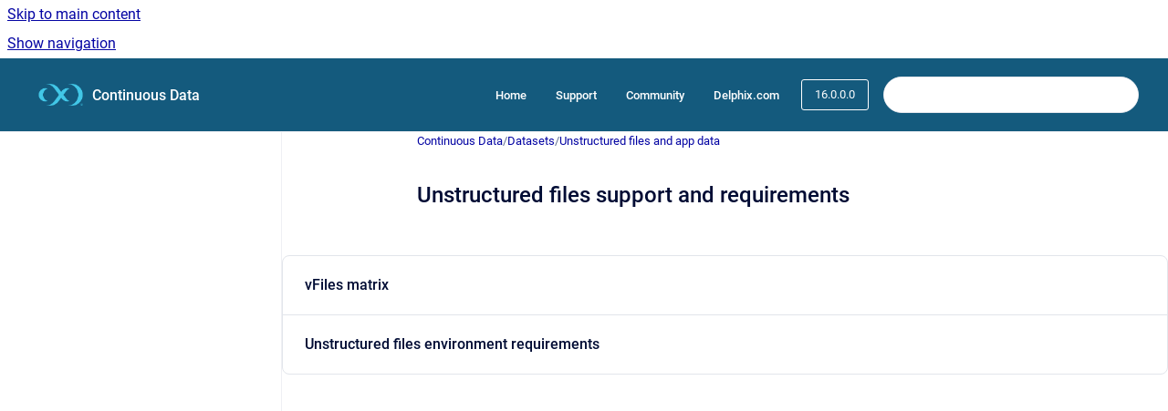

--- FILE ---
content_type: text/html
request_url: https://cd.delphix.com/docs/16.0.0.0/unstructured-files-support-and-requirements
body_size: 6463
content:
<!doctype html>
            
        
    
        
<html class="no-js" lang="en" data-vp-page-id="47548738" data-vp-page-template="article">
    
    
    
<head>
    <!--CDP_HEAD_START-->
        <!--CDP_HEAD_END-->
    <meta charset="utf-8">
    <meta http-equiv="x-ua-compatible" content="ie=edge">
    <meta name="viewport" content="width=device-width, initial-scale=1">
    <meta name="repository-base-url" content="../../docs/16.0.0.0">
                <meta name="source-last-modified" content="2023-10-16T06:34Z">
    
    <meta name="Help Center Version"
          content="1.4">
    
        
    <link rel="icon" href="https://cd.delphix.com/__assets-832b1a8a-0bd0-4ca0-b030-a18999ad3e11/image/delphix-text-rgb-black_1@2x.png">
    <link rel="apple-touch-icon" href="https://cd.delphix.com/__assets-832b1a8a-0bd0-4ca0-b030-a18999ad3e11/image/delphix-text-rgb-black_1@2x.png">

            <link rel="canonical" href="https://cd.delphix.com/docs/16.0.0.0/unstructured-files-support-and-requirements">
                                            <link rel="alternate" hreflang="en" href="https://cd.delphix.com/docs/16.0.0.0/unstructured-files-support-and-requirements">

                                    <link rel="alternate" hreflang="x-default" href="https://cd.delphix.com/docs/16.0.0.0/unstructured-files-support-and-requirements">
                                        
    


<!-- HelpCenter config -->


                                                                                
    
                

    <!-- Primary Meta Tags -->
    <meta name="title" content="Unstructured files support and requirements">
            <meta name="description" content="vFiles matrix Unstructured files environment requirements">
    <meta property="og:description" content="vFiles matrix Unstructured files environment requirements">
    <meta property="twitter:description" content="vFiles matrix Unstructured files environment requirements">

        
    
    <!-- Open Graph / Facebook -->
    <meta property="og:type" content="website">
    <meta property="og:url" content="https://cd.delphix.com/docs/16.0.0.0/unstructured-files-support-and-requirements">
    <meta property="og:title" content="Unstructured files support and requirements">
    <meta property="og:image" content="https://cd.delphix.com/__assets-832b1a8a-0bd0-4ca0-b030-a18999ad3e11/image/delphix-text-rgb-black_1@2x.png">


    <!-- Twitter -->
    <meta property="twitter:card" content="summary_large_image">
    <meta property="twitter:title" content="Unstructured files support and requirements">
    <meta property="twitter:image" content="https://cd.delphix.com/__assets-832b1a8a-0bd0-4ca0-b030-a18999ad3e11/image/delphix-text-rgb-black_1@2x.png">

    
    <script>
        var hasCookieNotice = false;
        var usesCookieOptInStrategy = true;
        var cookieRelatedFeatures = [];

        function isSitePreview() {
            var previewStagingUrlMatcher = /\/~preview-([a-f0-9]{8}-[a-f0-9]{4}-[a-f0-9]{4}-[a-f0-9]{4}-[a-f0-9]{12})\//;
            return previewStagingUrlMatcher.test(window.location.href);
        }

        function hasSiteViewerGivenConsentForTracking() {
            try {
                return window.localStorage.getItem('shc-cookies') === 'enabled';
            } catch (e) {
                return false;
            }
        }

        function hasSiteViewerRefusedConsentForTracking() {
            try {
                return window.localStorage.getItem('shc-cookies') === 'disabled';
            } catch (e) {
                return false;
            }
        }

        function areCookiesEnabled() {
                        if (!hasCookieNotice) {
                return true;
            }

                        if (usesCookieOptInStrategy) {
                                if (hasSiteViewerGivenConsentForTracking()) {
                    return true;
                }
            } else {
                                if (!hasSiteViewerRefusedConsentForTracking()) {
                    return true;
                }
            }

            return false;
        }

        var registerCookieRelatedFeature = function (featureFunction) {

                                                
            if (typeof featureFunction === 'function') {
                cookieRelatedFeatures.push(featureFunction);
            }
        }

        var initializeCookieRelatedFeatures = function () {

                                    
            if (!areCookiesEnabled()) {
                return;
            }
            window.scrollHelpCenter.areCookiesEnabled = true;
            for (const cookieRelatedFeature of cookieRelatedFeatures) {
                try {
                    cookieRelatedFeature();
                } catch (e) {
                    console.error(e);
                }
            }
        }

        
        window.scrollHelpCenter = {
            collection: JSON.parse('{\"members\":[{\"name\":\"Continuous Data\",\"prefix\":\"docs\",\"versions\":{\"available\":[{\"name\":\"2025.1\"},{\"name\":\"29.0.0.0\"},{\"name\":\"28.0.0.0\"},{\"name\":\"27.0.0.0\"},{\"name\":\"26.0.0.0\"},{\"name\":\"25.0.0.0\"},{\"name\":\"24.0.0.0\"},{\"name\":\"23.0.0.0\"},{\"name\":\"22.0.0.0\"},{\"name\":\"21.0.0.0\"},{\"name\":\"20.0.0.0\"},{\"name\":\"19.0.0.0\"},{\"name\":\"18.0.0.0\"},{\"name\":\"17.0.0.0\"},{\"name\":\"16.0.0.0\"},{\"name\":\"15.0.0.0\"},{\"name\":\"14.0.0.0\"},{\"name\":\"13.0.0.0\"},{\"name\":\"12.0.0.0\"},{\"name\":\"11.0.0.0\"},{\"name\":\"10.0.0.0\"},{\"name\":\"9.0.0.0\"},{\"name\":\"8.0.0.0\"},{\"name\":\"7.0.0.0\"}],\"current\":{\"name\":\"16.0.0.0\"}},\"variants\":{\"available\":[]}}],\"currentContentSource\":{\"name\":\"Continuous Data\",\"prefix\":\"docs\",\"versions\":{\"available\":[{\"name\":\"2025.1\"},{\"name\":\"29.0.0.0\"},{\"name\":\"28.0.0.0\"},{\"name\":\"27.0.0.0\"},{\"name\":\"26.0.0.0\"},{\"name\":\"25.0.0.0\"},{\"name\":\"24.0.0.0\"},{\"name\":\"23.0.0.0\"},{\"name\":\"22.0.0.0\"},{\"name\":\"21.0.0.0\"},{\"name\":\"20.0.0.0\"},{\"name\":\"19.0.0.0\"},{\"name\":\"18.0.0.0\"},{\"name\":\"17.0.0.0\"},{\"name\":\"16.0.0.0\"},{\"name\":\"15.0.0.0\"},{\"name\":\"14.0.0.0\"},{\"name\":\"13.0.0.0\"},{\"name\":\"12.0.0.0\"},{\"name\":\"11.0.0.0\"},{\"name\":\"10.0.0.0\"},{\"name\":\"9.0.0.0\"},{\"name\":\"8.0.0.0\"},{\"name\":\"7.0.0.0\"}],\"current\":{\"name\":\"16.0.0.0\"}},\"variants\":{\"available\":[]}}}'),
            source: {
                confluenceBaseUrl: 'https://delphixdocs.atlassian.net/wiki',
                confluencePageId: '47548738',
                confluenceSpaceKey: 'CD',
            },
            contentSourceKey: 'DOCUMENT:a59a2d1a471641394d30ca14d96452af',
            siteKey: '7eda86e7-ffea-4193-8b4d-c172df5015b8',
            customJsSrc: '../../__assets-832b1a8a-0bd0-4ca0-b030-a18999ad3e11/js/custom.js',
            isSitePreview: isSitePreview(),
            areCookiesEnabled: areCookiesEnabled(),
            excludePageLabel: 'scroll-help-center-exclude-page',
            hasCookieNotice: hasCookieNotice,
            usesCookieOptInStrategy: usesCookieOptInStrategy,
            registerCookieRelatedFeature: registerCookieRelatedFeature,
            initializeCookieRelatedFeatures: initializeCookieRelatedFeatures,
            isPortal: false,
            isSearch: false,
            isError: false,
            isOverview: false,
            viewportLink: '../../docs/16.0.0.0/',
            relSiteRootPath: '../../',
            siteInstanceId: '832b1a8a-0bd0-4ca0-b030-a18999ad3e11',
            theme: {
                root: {
                    absoluteLink: '../../docs/16.0.0.0/'
                },
                header: {
                    displaySpaceName: true,
                    links: JSON.parse('[{\"url\":\"https:\/\/documentation.delphix.com\",\"text\":\"Home\"},{\"url\":\"https:\/\/support.delphix.com\/\",\"text\":\"Support\"},{\"url\":\"https:\/\/community.delphix.com\/home\",\"text\":\"Community\"},{\"url\":\"https:\/\/www.delphix.com\/\",\"text\":\"Delphix.com\"}]'),
                    logo: {
                        url: '../../__assets-832b1a8a-0bd0-4ca0-b030-a18999ad3e11/image/delphix-text-rgb-black_1@2x.png',
                        alt: 'Continuous Data'
                    },
                },
                cookieNotice: {
                    display: false,
                    headingText: 'Cookie Notice',
                    descriptionText: 'Please read our privacy statement.',
                    link: {
                        url: '',
                        text: ''
                    }
                }
            },
            integrations: {
                jiraServiceDesk: {
                    key: ''
                },
                intercom: {
                    appId: ''
                },
                zendesk: {
                    url: ''
                },
                aiSearch: {
                    enabled: false
                }
            },
            repository: {
                link: '../../docs/16.0.0.0',
                name: 'Continuous Data'
            },
            versionLinksForPage: JSON.parse('[{\"name\":\"2025.1\",\"toVersionLink\":\"..\/..\/docs\/latest\/unstructured-files-support-and-requirements\"},{\"name\":\"29.0.0.0\",\"toVersionLink\":\"..\/..\/docs\/29.0.0.0\/unstructured-files-support-and-requirements\"},{\"name\":\"28.0.0.0\",\"toVersionLink\":\"..\/..\/docs\/28.0.0.0\/unstructured-files-support-and-requirements\"},{\"name\":\"27.0.0.0\",\"toVersionLink\":\"..\/..\/docs\/27.0.0.0\/unstructured-files-support-and-requirements\"},{\"name\":\"26.0.0.0\",\"toVersionLink\":\"..\/..\/docs\/26.0.0.0\/unstructured-files-support-and-requirements\"},{\"name\":\"25.0.0.0\",\"toVersionLink\":\"..\/..\/docs\/25.0.0.0\/unstructured-files-support-and-requirements\"},{\"name\":\"24.0.0.0\",\"toVersionLink\":\"..\/..\/docs\/24.0.0.0\/unstructured-files-support-and-requirements\"},{\"name\":\"23.0.0.0\",\"toVersionLink\":\"..\/..\/docs\/23.0.0.0\/unstructured-files-support-and-requirements\"},{\"name\":\"22.0.0.0\",\"toVersionLink\":\"..\/..\/docs\/22.0.0.0\/unstructured-files-support-and-requirements\"},{\"name\":\"21.0.0.0\",\"toVersionLink\":\"..\/..\/docs\/21.0.0.0\/unstructured-files-support-and-requirements\"},{\"name\":\"20.0.0.0\",\"toVersionLink\":\"..\/..\/docs\/20.0.0.0\/unstructured-files-support-and-requirements\"},{\"name\":\"19.0.0.0\",\"toVersionLink\":\"..\/..\/docs\/19.0.0.0\/unstructured-files-support-and-requirements\"},{\"name\":\"18.0.0.0\",\"toVersionLink\":\"..\/..\/docs\/18.0.0.0\/unstructured-files-support-and-requirements\"},{\"name\":\"17.0.0.0\",\"toVersionLink\":\"..\/..\/docs\/17.0.0.0\/unstructured-files-support-and-requirements\"},{\"name\":\"16.0.0.0\",\"toVersionLink\":\"..\/..\/docs\/16.0.0.0\/unstructured-files-support-and-requirements\"},{\"name\":\"15.0.0.0\",\"toVersionLink\":\"..\/..\/docs\/15.0.0.0\/unstructured-files-support-and-requirements\"},{\"name\":\"14.0.0.0\",\"toVersionLink\":\"..\/..\/docs\/14.0.0.0\/\"},{\"name\":\"13.0.0.0\",\"toVersionLink\":\"..\/..\/docs\/13.0.0.0\/\"},{\"name\":\"12.0.0.0\",\"toVersionLink\":\"..\/..\/docs\/12.0.0.0\/\"},{\"name\":\"11.0.0.0\",\"toVersionLink\":\"..\/..\/docs\/11.0.0.0\/\"},{\"name\":\"10.0.0.0\",\"toVersionLink\":\"..\/..\/docs\/10.0.0.0\/\"},{\"name\":\"9.0.0.0\",\"toVersionLink\":\"..\/..\/docs\/9.0.0.0\/\"},{\"name\":\"8.0.0.0\",\"toVersionLink\":\"..\/..\/docs\/8.0.0.0\/\"},{\"name\":\"7.0.0.0\",\"toVersionLink\":\"..\/..\/docs\/7.0.0.0\/\"}]'),
            variantLinksForPage: JSON.parse('[]'),
            languageLinksForPage: JSON.parse('[{\"displayName\":\"English\",\"code\":\"en\",\"toLanguageLink\":\"..\/..\/docs\/16.0.0.0\/unstructured-files-support-and-requirements\",\"fallback\":false}]'),
            defaultLanguageCode: 'en'        };
    </script>

    
            
    
        <!-- Google Tag Manager -->
        <script>
                        window.scrollHelpCenter.registerCookieRelatedFeature(function () {
                if (!window.scrollHelpCenter.isSitePreview) {
                    (function(w,d,s,l,i){w[l]=w[l]||[];w[l].push({'gtm.start':
                        new Date().getTime(),event:'gtm.js'});var f=d.getElementsByTagName(s)[0],
                        j=d.createElement(s),dl=l!='dataLayer'?'&l='+l:'';j.async=true;j.src=
                        'https://www.googletagmanager.com/gtm.js?id='+i+dl;f.parentNode.insertBefore(j,f);
                    })(window,document,'script','dataLayer','GTM-WLC83L2N');
                }
            });
        </script>
        <!-- End Google Tag Manager -->
    

    
    <!-- Google Analytics (gtag) -->
    <script>
        window.scrollHelpCenter.registerCookieRelatedFeature(function () {
            if (!window.scrollHelpCenter.isSitePreview) {
                (function(w,d,s,i){var a=d.createElement(s), m=d.getElementsByTagName(s)[0];a.async=true;
                    a.src='https://www.googletagmanager.com/gtag/js?id='+i;m.parentNode.insertBefore(a,m);
                })(window,document,'script','G-2YWYHBTWZG');

                window.dataLayer = window.dataLayer || [];
                window.gtag = function gtag(){dataLayer.push(arguments);};
                gtag('consent', 'default', {
                    'ad_storage': 'denied',
                    'ad_user_data': 'denied',
                    'ad_personalization': 'denied',
                    'analytics_storage': 'granted'
                });
                gtag('js', new Date());
                gtag('set', 'ads_data_redaction', true);
                gtag('config', 'G-2YWYHBTWZG', { 'anonymize_ip': true });
            }
        });

    </script>
    <!-- End Google Analytics (gtag) -->

    
        
    <link rel="stylesheet" href="../../__theme/css/app--9d49c7a6f16d6f27f169.css">

    
            <link rel="stylesheet"
              id="theme-asset-custom-css"
              href="../../__assets-832b1a8a-0bd0-4ca0-b030-a18999ad3e11/css/custom.css">
    
    
<style>
            :root {
                        --_vpt-INTERNAL-footer-background: #145A7D;
        --_vpt-INTERNAL-footer-foreground: #FFF;
        --_vpt-INTERNAL-header-background: #145A7D;
        --_vpt-INTERNAL-header-foreground: #FFFFFF;

        /* @deprecated */
        --vp-portal-banner-background-image: url('../header-background--b27bdbd2502a69f032bd.jpg');
        /* @deprecated */
        --vp-portal-banner-text-color: #FFF;
        /* @deprecated */
        --vp-space-banner-background-image: url('../header-background--b27bdbd2502a69f032bd.jpg');
        /* @deprecated */
        --vp-space-banner-text-color: #FFF;
    }
</style>

    <title>Unstructured files support and requirements</title>

        </head>
    <!-- pageid attribute is deprecated - please use data-vp-page-id on html element instead -->
    <body pageid="47548738" class="flex flex-col min-h-screen">
                    <div id="vp-js-cookies__notice"></div>
            <vp-a11y-skip-controller>
                <a class="vp-a11y-skip-trigger" href="#content">
                    <i18n-message i18nkey="navigation.skip.to.main.label">
                        Skip to main content
                    </i18n-message>
                </a>
            </vp-a11y-skip-controller>
            <button type="button" class="vp-a11y-skip-trigger vp-js-a11y-navigation-toggle">
                <i18n-message i18nkey="navigation.open.label">
                    Show navigation
                </i18n-message>
            </button>
        
        

<header data-vp-component="header" class="header hc-header-background-color">
    <div class="header__navigation relative">
        <div class="hc-header-background-color relative z-10" id="site-navigation">
            <div class="top-bar header__navigation--large vp-container hc-header-background-color hc-header-font-color">
                <div class="top-bar-left">
                    <ul class="flex flex-wrap flex-row gap-4 items-center relative m-0 p-0 list-none hc-header-background-color">
                        <li class="leading-none align-self-center header__navigation--logo">
                            <vp-localized-link>
                                <a href="../../docs/16.0.0.0/">
                                    <img src="../../__assets-832b1a8a-0bd0-4ca0-b030-a18999ad3e11/image/delphix-text-rgb-black_1@2x.png" alt="">
                                    <i18n-message class="sr-only" i18nKey="header.home.label">
                                        Go to homepage
                                    </i18n-message>
                                </a>
                            </vp-localized-link>
                        </li>
                                                    <li>
                                <vp-localized-link>
                                    <a
                                        href="../../docs/16.0.0.0/"
                                        class="block leading-none py-3 header__navigation--heading hc-header-font-color"
                                    >
                                        Continuous Data
                                    </a>
                                </vp-localized-link>
                            </li>
                                            </ul>
                </div>
                <div class="top-bar-right no-print">
                    <div class="header__navigation--large__menu hc-header-background-color">
                        <ul class="flex flex-row m-0 p-0 list-none render-links">
                            
    <li class="order-6 lg:order-2 render-links--link
                              render-links--link--border">
        <a href="https://documentation.delphix.com"
           class="block px-4 py-3 hc-header-font-color"
           rel="noopener">
            Home
        </a>
    </li>
        <li class="order-6 lg:order-2 render-links--link
                              ">
        <a href="https://support.delphix.com/"
           class="block px-4 py-3 hc-header-font-color"
           rel="noopener">
            Support
        </a>
    </li>
        <li class="order-6 lg:order-2 render-links--link
                              ">
        <a href="https://community.delphix.com/home"
           class="block px-4 py-3 hc-header-font-color"
           rel="noopener">
            Community
        </a>
    </li>
        <li class="order-6 lg:order-2 render-links--link
                              ">
        <a href="https://www.delphix.com/"
           class="block px-4 py-3 hc-header-font-color"
           rel="noopener">
            Delphix.com
        </a>
    </li>
                            </ul>
                                                    <div id="vp-js-desktop__navigation__picker" class="ml-2 my-auto">
                                <!-- These are just placeholders and will be replaced by the actual pickers which are rendered by preact -->
                                                                    <div class="vp-picker vp-version-picker">
                                        <button class="vp-button vp-button--variant-outline vp-picker__button">
                                            16.0.0.0
                                        </button>
                                    </div>
                                                                                            </div>
                                                                            <div class="my-auto list-none ml-4">
                                    

        
        
    
    <div
        data-vp-id="search-bar-placeholder"
        data-vp-component="search-bar"
        data-vp-variant=""
        class="vp-search-bar "
        aria-hidden="true"
    >
        <form
            action="/search.html"
            method="GET"
            class="vp-search-bar__input-container"
        >
            <div
                data-vp-component="search-input"
                data-vp-variant="border"
                class="vp-search-input vp-search-input--border"
            >
                <input
                    type="search"
                    autocomplete="off"
                    value=""
                    class="vp-search-input__input"
                    style="margin-right: 0;"
                >
            </div>
        </form>
    </div>

    
    <script data-vp-id="search-bar-config" type="application/json">
        {
            "hasContentSourceFilter": false,
            "hasQuickSearch": true,
            "variant": ""
        }
    </script>
                            </div>
                                            </div>

                    <button type="button" class="vp-js-header-search-toggle vp-button header__navigation--button hc-header-font-color">
                        <svg
                            data-vp-id="header-search-toggle-icon"
                            data-vp-component="icon"
                            xmlns="http://www.w3.org/2000/svg"
                            width="20"
                            height="20"
                            viewBox="0 0 20 20"
                            fill="none"
                            aria-hidden="true"
                        >
                            <path d="M8.99452 14.5C10.5121 14.5 11.809 13.9669 12.8854 12.9007C13.9618 11.8345 14.5 10.5361 14.5 9.00548C14.5 7.48794 13.9631 6.19097 12.8893 5.11458C11.8155 4.03819 10.519 3.5 9 3.5C7.46786 3.5 6.16816 4.0369 5.1009 5.11071C4.03363 6.18453 3.5 7.48096 3.5 9C3.5 10.5321 4.0331 11.8318 5.09929 12.8991C6.1655 13.9664 7.46391 14.5 8.99452 14.5ZM9 16C8.02913 16 7.11974 15.816 6.27185 15.4479C5.42395 15.0799 4.68056 14.5799 4.04167 13.9479C3.40278 13.316 2.90278 12.576 2.54167 11.728C2.18056 10.88 2 9.97053 2 8.99956C2 8.04152 2.18403 7.13542 2.55208 6.28125C2.92014 5.42708 3.41864 4.68387 4.04758 4.0516C4.67653 3.41935 5.41569 2.91935 6.26508 2.5516C7.11449 2.18387 8.02548 2 8.99806 2C9.95769 2 10.8646 2.18403 11.7188 2.55208C12.5729 2.92014 13.316 3.42014 13.9479 4.05208C14.5799 4.68403 15.0799 5.42612 15.4479 6.27835C15.816 7.13058 16 8.0381 16 9.00094C16 9.83365 15.8615 10.6213 15.5846 11.3638C15.3078 12.1062 14.9254 12.7836 14.4375 13.3958L18 16.9583L16.9375 18L13.375 14.4583C12.7668 14.9459 12.0939 15.3247 11.3564 15.5948C10.6188 15.8649 9.83333 16 9 16Z" fill="currentColor"></path>
                        </svg>
                        <i18n-message class="sr-only" i18nKey="search.form.show.label"></i18n-message>
                    </button>
                </div>
            </div>
        </div>
    </div>
</header>

        <div class="flex flex-col flex-grow hc-main-wrapper">
                            


<div class="vp-article vp-container article">
    <div class="vp-article__aside-left no-print">
        <div id="vp-js-desktop__navigation" class="vp-article__aside-left__inner"></div>
    </div>

    <main id="article-content" class="vp-article__content-panel">
                    
    <i18n-message i18nkey="breadcrumb.label" attribute="aria-label" class="vp-breadcrumbs__wrapper">
        <nav class="vp-breadcrumbs" aria-label="Breadcrumb" role="navigation">
            <div class="breadcrumbs-wrapper">
                <ol class="breadcrumbs breadcrumbs--fit-content">
                                            <li>
                                                            <a href="../../docs/16.0.0.0/" rel="prev">Continuous Data</a>
                                                                                        <span aria-hidden="true">/</span>
                                                    </li>
                                            <li>
                                                            <a href="../../docs/16.0.0.0/datasets" rel="prev" class="js-breadcrumbs-truncate">Datasets</a>
                                                                                        <span aria-hidden="true">/</span>
                                                    </li>
                                            <li>
                                                            <a href="../../docs/16.0.0.0/unstructured-files-and-app-data" rel="prev" class="js-breadcrumbs-truncate">Unstructured files and app data</a>
                                                                                </li>
                                    </ol>
            </div>
        </nav>
    </i18n-message>
                        <div id="content" class="vp-a11y-skip-target" tabindex="-1"></div>
                    <div class="vp-article__aside-right no-print">
                <vp-toc data-vp-component="toc" for="main-content">
                    <vp-a11y-skip-controller slot="afterbegin">
                        <a class="vp-a11y-skip-trigger"  href="#article-inner-content">
                            <i18n-message i18nkey="navigation.skip.toc.label">
                                Skip table of contents
                            </i18n-message>
                        </a>
                    </vp-a11y-skip-controller>
                </vp-toc>
            </div>
                <div id="article-inner-content" class="vp-article__wrapper" tabindex="-1">
            <header class="article-header">
                <!-- CSS class article__heading is deprecated and will be removed in the future -->
                <h1 class="vp-article__heading article__heading"><span>Unstructured files support and requirements</span></h1>
            </header>

            <section id="main-content" class="vp-article__content wiki-content article__content">
                    <div class="vp-accordion-link-group">
                                                <div class="vp-accordion-link-group__item vp-accordion-link-group__item--link">
                    <div class="vp-accordion-link-group__summary">
                        <div class="vp-accordion-link-group__title">
                            <span class="vp-accordion-link-group__title-inner">
                                <a href="../../docs/16.0.0.0/vfiles-matrix" rel="nofollow" shape="rect" title="vFiles matrix">
                                    vFiles matrix
                                                                    </a>
                            </span>
                        </div>
                    </div>
                </div>
                                                                    <div class="vp-accordion-link-group__item vp-accordion-link-group__item--link">
                    <div class="vp-accordion-link-group__summary">
                        <div class="vp-accordion-link-group__title">
                            <span class="vp-accordion-link-group__title-inner">
                                <a href="../../docs/16.0.0.0/unstructured-files-environment-requirements" rel="nofollow" shape="rect" title="Unstructured files environment requirements">
                                    Unstructured files environment requirements
                                                                    </a>
                            </span>
                        </div>
                    </div>
                </div>
                        </div>
    

        
<div class="table-overlay full reveal article__content" data-vp-id="js-table-overlay">
    <i18n-message i18nkey="modal.cta.close.label" attribute="title">
        <button class="close-button table-overlay__close"
                data-close
                title="Close modal"
                type="button">
            <span aria-hidden="true">&times;</span>
        </button>
    </i18n-message>
    <div class="table-overlay__content"></div>
</div>

                                    <vp-article-pagination pageid="47548738"></vp-article-pagination>
                            </section>

                    </div>
    </main>
</div>
                    </div>

        
    
<footer data-vp-component="footer" class="footer hc-footer-background-color">
    <div class="grid lg:flex footer--alignment hc-footer-font-color vp-container">
                    <div class="flex hc-footer-font-color">
                <img src="../../__assets-832b1a8a-0bd0-4ca0-b030-a18999ad3e11/image/delphix-text-rgb-black_1@2x.png" class="footer__logo" alt="">
            </div>
                <div class="grid">
            <div class="footer__links">
                                    <a
                        href="https://www.delphix.com/privacy-policy"
                        class="hc-footer-font-color"
                        rel="noopener"
                    >
                        Privacy policy
                    </a>
                    <span class="footer__links--separator">/</span>                                    <a
                        href="https://www.delphix.com/privacy-policy"
                        class="hc-footer-font-color"
                        rel="noopener"
                    >
                        Cookie policy
                    </a>
                    <span class="footer__links--separator">/</span>                                    <a
                        href="https://www.delphix.com/privacy-policy"
                        class="hc-footer-font-color"
                        rel="noopener"
                    >
                        Terms of use
                    </a>
                    <span class="footer__links--separator">/</span>                                    <a
                        href="https://www.delphix.com/privacy-policy"
                        class="hc-footer-font-color"
                        rel="noopener"
                    >
                        Legal
                    </a>
                                                </div>
                <ul class="footer__attribution-line--copyright hc-footer-font-color">
                    <li>
                    <i18n-message i18nkey="footer.copyright.label" options='{ "date": "2026", "by": "Delphix" }'>
                        Copyright &copy; 2026 Delphix
                    </i18n-message>
                    </li>
                    <li>
                        <span aria-hidden="true">&bull;</span>
                        <i18n-message i18nkey="footer.poweredBy.label">Powered by</i18n-message>
                        &#32;
                        <a
                            href="https://www.k15t.com/go/scroll-viewport-cloud-help-center"
                            rel="noopener nofollow"
                        >
                            Scroll Viewport
                        </a>
                        &#32;
                        &#38;
                        &#32;
                        <a
                            href="https://www.atlassian.com/software/confluence"
                            rel="noopener nofollow"
                        >
                            Atlassian Confluence
                        </a>
                    </li>
                    <li id="vp-js-cookies__reset-link"></li>
                </ul>
                    </div>
    </div>
</footer>

        
    
    
        
        
            
    
                
                
                
        
        <div id="vp-js-mobile__navigation"></div>

                            <div class="vp-error-log">
                <div class="vp-error-log__backdrop"></div>
                <div class="vp-error-log__modal">
                    <div class="vp-error-log__header">
                        <i18n-message i18nkey="preview.errorLog.header.label" ns="common">
                            JavaScript errors detected
                        </i18n-message>
                    </div>
                    <div class="vp-error-log__content">
                        <p>
                            <i18n-message i18nkey="preview.errorLog.content.0" ns="common">
                                Please note, these errors can depend on your browser setup.
                            </i18n-message>
                        </p>
                        <ul data-error-log-list>
                            <template class="vp-error-log__item--template">
                                <li></li>
                            </template>
                        </ul>
                        <p>
                            <i18n-message i18nkey="preview.errorLog.content.1" ns="common">
                                If this problem persists, please contact our support.
                            </i18n-message>
                        </p>
                    </div>
                    <div class="vp-error-log__footer">
                        <a class="vp-button vp-button--primary" href="https://k15t.jira.com/servicedesk/customer/portal/3" rel="noopener">
                            <i18n-message i18nkey="preview.errorLog.cta.support.label" ns="common">
                                Contact Support
                            </i18n-message>
                        </a>
                        <a class="vp-button vp-button--secondary" id="error-log-close-button" tabindex="0">
                            <i18n-message i18nkey="preview.errorLog.cta.close.label" ns="common">
                                Close
                            </i18n-message>
                        </a>
                    </div>
                </div>
            </div>
        
        <script>
            (function() {
                // set the inapphelp attributes as early as possible to avoid flashing content that should be hidden
                const searchParams = new URL(location.href).searchParams;

                if (searchParams.get('inAppHelp') === 'true') {
                    const inAppHelpClasses = ['vp-in-app-help'];

                    if (searchParams.get('title') === 'false') {
                        inAppHelpClasses.push('vp-in-app-help--no-title');
                    }

                    document.body.classList.add(...inAppHelpClasses);
                }
            }());
        </script>

        <script>
            if(!false) {
                window.scrollHelpCenter.initializeCookieRelatedFeatures();
            }
        </script>

        <script src="../../__theme/js/app--e097f5305d0a99a7c40c.js"></script>
    </body>
</html>
